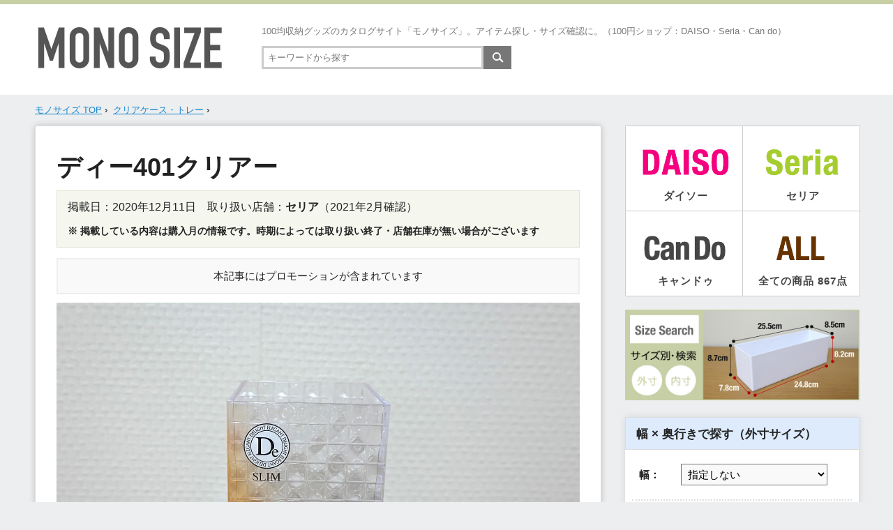

--- FILE ---
content_type: text/html; charset=UTF-8
request_url: https://monosizecatalog.com/item-4905596540182/
body_size: 12085
content:
<!doctype html>
<html lang="ja">
<head>
<meta charset="UTF-8" />

<title>100均「ディー401クリアー」の商品情報とサイズ・収納例。セリアで販売（4905596540182）</title>

<meta name="description" content="100円ショップ・100均のセリアで購入した収納グッズ「ディー401クリアー」の商品情報やアイテム写真、収納例をご紹介。内寸サイズや外寸サイズ、JANコード、重さやカラーバリエーションをわかりやすく掲載しています。">
<link rel="canonical" href="https://monosizecatalog.com/item-4905596540182/">

<meta property="og:locale" content="ja_JP">

<meta property="og:title" content="ディー401クリアー&nbsp;|&nbsp;モノサイズ">
<meta property="og:description" content="100円ショップ・100均のセリアで購入した収納グッズ「ディー401クリアー」の商品情報やアイテム写真、収納例をご紹介。内寸サイズや外寸サイズ、JANコード、重さやカラーバリエーションをわかりやすく掲載しています。">
<meta property="og:url" content="https://monosizecatalog.com/item-4905596540182/">
<meta property="og:site_name" content="モノサイズ">
<meta property="og:type" content="article">
<meta property="og:image" content="https://monosizecatalog.com/wp-content/uploads/2020/12/item4905596540182-main.jpg">

<meta name="twitter:card" content="summary_large_image">
<meta name="twitter:domain" content="https://monosizecatalog.com/">
<meta name="twitter:site" content="＠clipnotebook">
<meta name="twitter:description" content="100円ショップ・100均のセリアで購入した収納グッズ「ディー401クリアー」の商品情報やアイテム写真、収納例をご紹介。内寸サイズや外寸サイズ、JANコード、重さやカラーバリエーションをわかりやすく掲載しています。">
<meta name="twitter:image:src" content="https://monosizecatalog.com/wp-content/uploads/2020/12/item4905596540182-main.jpg">
<meta name="twitter:title" content="ディー401クリアー&nbsp;|&nbsp;モノサイズ">
<meta name="twitter:url" content="https://monosizecatalog.com/item-4905596540182/">


<link rel="icon" href="https://monosizecatalog.com/monodata/image/cropped-icon512-32x32.jpg" sizes="32x32" />
<link rel="icon" href="https://monosizecatalog.com/monodata/image/cropped-icon512-192x192.jpg" sizes="192x192" />
<link rel="apple-touch-icon-precomposed" href="https://monosizecatalog.com/monodata/image/cropped-icon512-180x180.jpg" />
<meta name="msapplication-TileImage" content="https://monosizecatalog.com/monodata/image/cropped-icon512-270x270.jpg" />

<link href="/wp-content/themes/pc-monosize/style.css?20230913cd" rel="stylesheet" media="all">
	
<link rel="alternate" type="application/rss+xml" title="モノサイズ &raquo; フィード" href="https://monosizecatalog.com/feed/" />
	
<script data-ad-client="ca-pub-8929318341877380" async src="https://pagead2.googlesyndication.com/pagead/js/adsbygoogle.js"></script>	

<meta name='robots' content='max-image-preview:large' />
<link rel='dns-prefetch' href='//s.w.org' />
<link rel='stylesheet' id='wp-block-library-css'  href='https://monosizecatalog.com/wp-includes/css/dist/block-library/style.min.css?ver=5.8.12' type='text/css' media='all' />
<style id='wp-block-library-inline-css' type='text/css'>
.has-text-align-justify{text-align:justify;}
</style>
<link rel='stylesheet' id='mediaelement-css'  href='https://monosizecatalog.com/wp-includes/js/mediaelement/mediaelementplayer-legacy.min.css?ver=4.2.16' type='text/css' media='all' />
<link rel='stylesheet' id='wp-mediaelement-css'  href='https://monosizecatalog.com/wp-includes/js/mediaelement/wp-mediaelement.min.css?ver=5.8.12' type='text/css' media='all' />
<link rel='stylesheet' id='yyi_rinker_stylesheet-css'  href='https://monosizecatalog.com/wp-content/plugins/yyi-rinker/css/style.css?v=1.1.2&#038;ver=5.8.12' type='text/css' media='all' />
<link rel='stylesheet' id='jetpack_css-css'  href='https://monosizecatalog.com/wp-content/plugins/jetpack/css/jetpack.css?ver=10.0.2' type='text/css' media='all' />
<link rel="https://api.w.org/" href="https://monosizecatalog.com/wp-json/" /><link rel="alternate" type="application/json" href="https://monosizecatalog.com/wp-json/wp/v2/posts/13273" /><link rel="canonical" href="https://monosizecatalog.com/item-4905596540182/" />
<link rel='shortlink' href='https://monosizecatalog.com/?p=13273' />
<link rel="alternate" type="application/json+oembed" href="https://monosizecatalog.com/wp-json/oembed/1.0/embed?url=https%3A%2F%2Fmonosizecatalog.com%2Fitem-4905596540182%2F" />
<link rel="alternate" type="text/xml+oembed" href="https://monosizecatalog.com/wp-json/oembed/1.0/embed?url=https%3A%2F%2Fmonosizecatalog.com%2Fitem-4905596540182%2F&#038;format=xml" />
<style>
.yyi-rinker-images {
    display: flex;
    justify-content: center;
    align-items: center;
    position: relative;

}
div.yyi-rinker-image img.yyi-rinker-main-img.hidden {
    display: none;
}

.yyi-rinker-images-arrow {
    cursor: pointer;
    position: absolute;
    top: 50%;
    display: block;
    margin-top: -11px;
    opacity: 0.6;
    width: 22px;
}

.yyi-rinker-images-arrow-left{
    left: -10px;
}
.yyi-rinker-images-arrow-right{
    right: -10px;
}

.yyi-rinker-images-arrow-left.hidden {
    display: none;
}

.yyi-rinker-images-arrow-right.hidden {
    display: none;
}
div.yyi-rinker-contents.yyi-rinker-design-tate  div.yyi-rinker-box{
    flex-direction: column;
}

div.yyi-rinker-contents.yyi-rinker-design-slim div.yyi-rinker-box .yyi-rinker-links {
    flex-direction: column;
}

div.yyi-rinker-contents.yyi-rinker-design-slim div.yyi-rinker-info {
    width: 100%;
}

div.yyi-rinker-contents.yyi-rinker-design-slim .yyi-rinker-title {
    text-align: center;
}

div.yyi-rinker-contents.yyi-rinker-design-slim .yyi-rinker-links {
    text-align: center;
}
div.yyi-rinker-contents.yyi-rinker-design-slim .yyi-rinker-image {
    margin: auto;
}

div.yyi-rinker-contents.yyi-rinker-design-slim div.yyi-rinker-info ul.yyi-rinker-links li {
	align-self: stretch;
}
div.yyi-rinker-contents.yyi-rinker-design-slim div.yyi-rinker-box div.yyi-rinker-info {
	padding: 0;
}
div.yyi-rinker-contents.yyi-rinker-design-slim div.yyi-rinker-box {
	flex-direction: column;
	padding: 14px 5px 0;
}

.yyi-rinker-design-slim div.yyi-rinker-box div.yyi-rinker-info {
	text-align: center;
}

.yyi-rinker-design-slim div.price-box span.price {
	display: block;
}

div.yyi-rinker-contents.yyi-rinker-design-slim div.yyi-rinker-info div.yyi-rinker-title a{
	font-size:16px;
}

div.yyi-rinker-contents.yyi-rinker-design-slim ul.yyi-rinker-links li.amazonkindlelink:before,  div.yyi-rinker-contents.yyi-rinker-design-slim ul.yyi-rinker-links li.amazonlink:before,  div.yyi-rinker-contents.yyi-rinker-design-slim ul.yyi-rinker-links li.rakutenlink:before,  div.yyi-rinker-contents.yyi-rinker-design-slim ul.yyi-rinker-links li.yahoolink:before {
	font-size:12px;
}

div.yyi-rinker-contents.yyi-rinker-design-slim ul.yyi-rinker-links li a {
	font-size: 13px;
}
.entry-content ul.yyi-rinker-links li {
	padding: 0;
}

				</style><style type='text/css'>img#wpstats{display:none}</style>
		
<!-- Global site tag (gtag.js) - Google Analytics -->
<script async src="https://www.googletagmanager.com/gtag/js?id=UA-82780972-5"></script>
<script>
  window.dataLayer = window.dataLayer || [];
  function gtag(){dataLayer.push(arguments);}
  gtag('js', new Date());

  gtag('config', 'UA-82780972-5');
</script>

<script data-ad-client="ca-pub-8929318341877380" async src="https://pagead2.googlesyndication.com/pagead/js/adsbygoogle.js"></script>
	
<meta name="google-site-verification" content="GCQZ7KhcA26NK5wX4r7ha0w0l7FhpFYAjBWsPYwEtP8" />	
</head>
<body>

<div id="fb-root"></div>
<script>(function(d, s, id) {
  var js, fjs = d.getElementsByTagName(s)[0];
  if (d.getElementById(id)) return;
  js = d.createElement(s); js.id = id;
  js.src = "//connect.facebook.net/ja_JP/sdk.js#xfbml=1&version=v2.7";
  fjs.parentNode.insertBefore(js, fjs);
}(document, 'script', 'facebook-jssdk'));</script>


<header>
<div id="headerbox">
<div id="logo"><a href="https://monosizecatalog.com/"><img src="/monodata/image/logo.jpg?202014" width="330" alt="モノサイズのロゴ"></a>
</div><!-- /logo -->
<div id="headerinfo">
<div id="blogintro">
<h1>100均収納グッズのカタログサイト「モノサイズ」。アイテム探し・サイズ確認に。（100円ショップ：DAISO・Seria・Can do）</h1>
</div><!-- /blogintro -->
<div id="searchbox">
<form method="get" action="https://monosizecatalog.com/">
<input type="text" name="s" class="free_word_w" placeholder="キーワードから探す"><input type="image" src="/monodata/image/go.gif" align="absmiddle">
</form>
</div><!-- /searchbox-->
</div><!-- /headerinfo -->
</div><!-- /headerbox -->
</header>


<div class="isbbox">
<div class="breadinfo">
<ul>
<li><a href="https://monosizecatalog.com/">モノサイズ TOP</a> &rsaquo;</li>
<li><a href="/clear-case-tray-stand/">クリアケース・トレー</a> &rsaquo;</li></ul>
<div class="clear"></div>

</div>



</div><!-- //istopbox -->	
<div class="clear"></div>


<div id="container">
<div id="contents">




<div id="contents_inbox">
<div class="context">
	
<h1 class="entry-title">ディー401クリアー</h1>
<div class="entry_data">掲載日：2020年12月11日　取り扱い店舗：<span class="bold">セリア</span>（2021年2月確認）<br><span class="bold size14">※ 掲載している内容は購入月の情報です。時期によっては取り扱い終了・店舗在庫が無い場合がございます</span></div>
	

<div class="clear"></div>
	
<div class="asengen">本記事にはプロモーションが含まれています</div>	
	
<div><picture>
  <source srcset="/wp-content/uploads/2020/12/item4905596540182-main.jpg.webp" type="image/webp">
  <img loading="lazy" src="/wp-content/uploads/2020/12/item4905596540182-main.jpg" alt="100均セリアで売られていたディー401クリアーの収納グッズ商品画像" width="750" height="550"/>
</picture></div>


<div class="iteminfobox">
<div class="tablebox">
<table>
<tr>
<th>商品名</th>
<td>ディー401クリアー</td>
</tr>

<tr>
<th>JANコード</th>
<td>4905596540182</td>
</tr>

<tr>
<th>品番</th>
<td>5401</td>
</tr>

</table>
</div><!-- /tablebox --> 

<div class="adtext">スポンサード リンク</div>
<div class="bottom30">
<div class="adbox">

<!-- monomiddle03 -->
<ins class="adsbygoogle"
     style="display:block"
     data-ad-client="ca-pub-8929318341877380"
     data-ad-slot="3115026343"
     data-ad-format="auto"
     data-full-width-responsive="true"></ins>
<script>
     (adsbygoogle = window.adsbygoogle || []).push({});
</script>

</div></div>

<div class="rchopeclist bottom30">
<div class="shopmidashifuki">＼楽天市場の人気インテリアショップ／</div>
<ul>
<li class="lmuji"><a href="https://hb.afl.rakuten.co.jp/hgc/1c3abd37.9cd0c6b8.1c3abd38.bf2f8f87/_RTLink31935?pc=https%3A%2F%2Fitem.rakuten.co.jp%2Fmujirushi-ryohin%2Fc%2F0000000156%2F" target="_blank" rel="nofollow">無印良品</a></li>
<li class="lnitori"><a href="https://hb.afl.rakuten.co.jp/hgc/19b52d60.cf8c1b15.19b52d61.32cdb23e/_RTLink31935?pc=https%3A%2F%2Fitem.rakuten.co.jp%2Fnitori%2Fc%2F0000000116%2F" target="_blank" rel="nofollow">ニトリ</a></li>
<li class="lkeyuca"><a href="https://hb.afl.rakuten.co.jp/hgc/0c8cfaa2.12297e92.0c8cfaa3.7707fa5a/_RTLink31935?pc=https%3A%2F%2Fsearch.rakuten.co.jp%2Fsearch%2Fmall%2F%25E5%258F%258E%25E7%25B4%258D%2F%3Fsid%3D279101" target="_blank" rel="nofollow">KEYUCA</a></li>
<li class="liris"><a href="https://hb.afl.rakuten.co.jp/hgc/0c8cfaa2.12297e92.0c8cfaa3.7707fa5a/_RTLink31935?pc=https%3A%2F%2Fsearch.rakuten.co.jp%2Fsearch%2Fmall%2F%25E5%258F%258E%25E7%25B4%258D%2F%3Fsid%3D358201" target="_blank" rel="nofollow">アイリスオーヤマ</a></li>
</ul>
</div>



<div class="tablebox">
<table>

<tr>
<th>100円ショップ</th>
<td><a href="/seria-storage-itemlist/">セリア</a>（Seria）</td>
</tr>

<tr>
<th>購入時期</th>
<td>2020年12月に購入</td>
</tr>

<tr>
<th>外寸サイズ</th>
<td>幅6cm<br>奥行6.7cm<br>高さ10cm</td>
</tr>


<tr>
<th>内寸サイズ</th>
<td>幅5.5cm<br>奥行6cm<br>高さ9.5cm</td>
</tr>

<tr>
<th>価格</th>
<td>110円（税込）</td>
</tr>

<tr>
<th>カラー</th>
<td>クリア</td>
</tr>

<tr>
<th>素材</th>
<td>スチロール樹脂</td>
</tr>

<tr>
<th>生産国</th>
<td>日本製</td>
</tr>

<tr>
<th>発売元</th>
<td><a href="/inomatakagaku/">イノマタ化学株式会社</a></td>
</tr>
</tr>

</table>

</div><!-- /tablebox -->  <div class="clear"></div><div class="adtext">スポンサード リンク</div>
<div class="bottom30">
<div class="adbox">

<script async src="https://pagead2.googlesyndication.com/pagead/js/adsbygoogle.js"></script>
<!-- monotablebottom -->
<ins class="adsbygoogle"
     style="display:block"
     data-ad-client="ca-pub-8929318341877380"
     data-ad-slot="2509393828"
     data-ad-format="rectangle"
     data-full-width-responsive="true"></ins>
<script>
     (adsbygoogle = window.adsbygoogle || []).push({});
</script>

</div></div>

<div class="hosokulist">
<ul>
<li class="bold">【サイズ感の参考に】<a href="#exstorage">こちらの収納グッズの使用例</a> をすぐに見る（ページ内を移動します）</li> <li>※ 商品情報は購入時の情報です</li>
<li>※ 内寸サイズは自宅で計測しました。定規・メジャーでの採寸のため、多少の誤差がある場合がございます</li>
</ul>


</div><!-- /checklist -->

<div><picture>
  <source srcset="/wp-content/uploads/2020/12/item4905596540182-01.jpg.webp" type="image/webp">
  <img loading="lazy" src="/wp-content/uploads/2020/12/item4905596540182-01.jpg" alt="100均セリアで売られていたディー401クリアーの収納グッズ商品画像" width="750" height="550"/>
</picture></div>

<p>発売元がイノマタ化学株式会社のクリアケース。JANコード近くのアイテム名は「ディー401クリアー」でしたが、手前部分のアイテム名は「ディー401 スリム」でした。</p>

<p>ペン類やメイクブラシなど、細長いアイテムの収納に向いているクリアケースです。</p>

<div><picture>
  <source srcset="/wp-content/uploads/2020/12/item4905596540182-02.jpg.webp" type="image/webp">
  <img loading="lazy" src="/wp-content/uploads/2020/12/item4905596540182-02.jpg" alt="100均セリアで売られていたディー401クリアーの収納グッズ商品画像" width="750" height="550"/>
</picture></div>

<p>別サイズのDeシリーズ・Deトレーと書かれていましたが、セリアでは「ディー403クリアー」のみを見つけることができました。</p>


<div><picture>
  <source srcset="/wp-content/uploads/2020/12/item4905596540182-03.jpg.webp" type="image/webp">
  <img loading="lazy" src="/wp-content/uploads/2020/12/item4905596540182-03.jpg" alt="100均セリアで売られていたディー401クリアーの収納グッズ商品画像" width="750" height="550"/>
</picture></div>

<p>500mlペットボトルと並べています。</p>


<div><picture>
  <source srcset="/wp-content/uploads/2020/12/item4905596540182-04.jpg.webp" type="image/webp">
  <img loading="lazy" src="/wp-content/uploads/2020/12/item4905596540182-04.jpg" alt="100均セリアで売られていたディー401クリアーの収納グッズ商品画像" width="750" height="550"/>
</picture></div>

<p>「ディー401クリアー」の重さは約69gでした。素材はスチロール樹脂を使用しており、軽量なクリアケースです。</p>


<div><picture>
  <source srcset="/wp-content/uploads/2020/12/item4905596540182-05.jpg.webp" type="image/webp">
  <img loading="lazy" src="/wp-content/uploads/2020/12/item4905596540182-05.jpg" alt="100均セリアで売られていたディー401クリアーの収納グッズ商品画像" width="750" height="550"/>
</picture></div>

<p>セリアで購入したディー403クリアー（右）と並べています。デザインは統一されており、サイズが異なります。</p>

<div class="pickuplist">
<ul>
<li>【左】ディー401クリアー：幅6cm × 奥行6.7cm × 高さ10cm</li>
<li>【右】<a href="/item-4905596540380/">ディー403クリアー</a>：幅9cm × 奥行6.7cm × 高さ4.7cm</li>
</ul>
</div><!-- /checklist -->




<div class="adtext">スポンサード リンク</div>
<div class="bottom30">
<div class="adbox">

<script async src="https://pagead2.googlesyndication.com/pagead/js/adsbygoogle.js"></script>
<!-- monomiddle -->
<ins class="adsbygoogle"
     style="display:block"
     data-ad-client="ca-pub-8929318341877380"
     data-ad-slot="8030785026"
     data-ad-format="auto"
     data-full-width-responsive="rectangle"></ins>
<script>
     (adsbygoogle = window.adsbygoogle || []).push({});
</script>

</div></div>	<h3 class="posth3">100均収納グッズの通販サイトをご紹介（一部商品）</h3>

<div class="shopeclist">
<ul>
<li><span class="redbold">ひゃくえもんプラス</span><br><a href="https://hb.afl.rakuten.co.jp/hgc/1647fba8.7febc284.1647fba9.eb26d239/?pc=https%3A%2F%2Fitem.rakuten.co.jp%2Fhyakuemon%2Fc%2F0000000390%2F%3Fs%3D4%23risFil" target="_blank" rel="nofollow">楽天市場店</a>・<a href="//ck.jp.ap.valuecommerce.com/servlet/referral?sid=3586022&pid=887065237&vc_url=https%3A%2F%2Fstore.shopping.yahoo.co.jp%2Fhyakuemonplus%2Fc0b0cdfdcd.html" rel="nofollow"><img src="//ad.jp.ap.valuecommerce.com/servlet/gifbanner?sid=3586022&pid=887065237" height="1" width="0" border="0">Yahoo!ショッピング店</a></li>
<li>DAISO公式オンラインショップ<br><a href="https://www.daisonet.com/category/1116" target="_blank">ケース・小物入れ</a>の商品一覧</li>
<li>ワッツ公式オンラインショップ<br><a href="https://watts-online.jp/category/living/" target="_blank">リビング・収納</a>の商品一覧</li>
</ul>
</div><!-- /checklist -->

<div class="clear"></div>  <h3 class="posth3" id="exstorage">ディー401クリアーの使用例・サイズ感を写真でご紹介</h3>

<div><picture>
  <source srcset="/wp-content/uploads/2020/12/item4905596540182-06.jpg.webp" type="image/webp">
  <img loading="lazy" src="/wp-content/uploads/2020/12/item4905596540182-06.jpg" alt="100均セリアで売られていたディー401クリアーの収納グッズ商品画像" width="750" height="550"/>
</picture></div>

<p>カラーペンと色鉛筆入れとして使用しました。中に仕切りが付いていないので、種類別に分けて収納するとより使いやすいです。</p>


<div><picture>
  <source srcset="/wp-content/uploads/2020/12/item4905596540182-07.jpg.webp" type="image/webp">
  <img loading="lazy" src="/wp-content/uploads/2020/12/item4905596540182-07.jpg" alt="100均セリアで売られていたディー401クリアーの収納グッズ商品画像" width="750" height="550"/>
</picture></div>

<p>15cm定規やハサミ、カッター、シャーペン置き場として使用しました。コンパクトサイズなクリアケースなのでデスク上に置きやすいです。</p>


<div><picture>
  <source srcset="/wp-content/uploads/2020/12/item4905596540182-08.jpg.webp" type="image/webp">
  <img loading="lazy" src="/wp-content/uploads/2020/12/item4905596540182-08.jpg" alt="100均セリアで売られていたディー401クリアーの収納グッズ商品画像" width="750" height="550"/>
</picture></div>

<p>メイクブラシやヘアクリップ、コンシーラー、マスカラを収納しました。コンパクトサイズなのでメイクブラシが倒れず、出し入れがしやすいです。</p>


<div><picture>
  <source srcset="/wp-content/uploads/2020/12/item4905596540182-09.jpg.webp" type="image/webp">
  <img loading="lazy" src="/wp-content/uploads/2020/12/item4905596540182-09.jpg" alt="100均セリアで売られていたディー401クリアーの収納グッズ商品画像" width="750" height="550"/>
</picture></div>

<p>ディー401は持ち運びがしやすい重さ・大きさでした。</p>


<div><picture>
  <source srcset="/wp-content/uploads/2020/12/item4905596540182-10.jpg.webp" type="image/webp">
  <img loading="lazy" src="/wp-content/uploads/2020/12/item4905596540182-10.jpg" alt="100均セリアで売られていたディー401クリアーの収納グッズ商品画像" width="750" height="550"/>
</picture></div>

<p>割り箸やストローの収納スタンドとして使いやすいアイテムです。</p>


<div><picture>
  <source srcset="/wp-content/uploads/2020/12/item4905596540182-11.jpg.webp" type="image/webp">
  <img loading="lazy" src="/wp-content/uploads/2020/12/item4905596540182-11.jpg" alt="100均セリアで売られていたディー401クリアーの収納グッズ商品画像" width="750" height="550"/>
</picture></div>

<p>スティックシュガーと木製マドラーの収納ケースとして使用しました。</p>


<div><picture>
  <source srcset="/wp-content/uploads/2020/12/item4905596540182-12.jpg.webp" type="image/webp">
  <img loading="lazy" src="/wp-content/uploads/2020/12/item4905596540182-12.jpg" alt="100均セリアで売られていたディー401クリアーの収納グッズ商品画像" width="750" height="550"/>
</picture></div>

<p>チューブタイプのハンドクリームの置き場所に。自立しないアイテムの収納に向いています。</p>



</div><!-- iteminfobox  -->	
	



<div class="clear"></div>
</div><!-- /context -->
	
	
	
<div class="bottom30">
<div class="adbox">

<script type="text/javascript">rakuten_design="slide";rakuten_affiliateId="0c8cfaa2.12297e92.0c8cfaa3.7707fa5a";rakuten_items="ctsmatch";rakuten_genreId="0";rakuten_size="728x200";rakuten_target="_blank";rakuten_theme="gray";rakuten_border="on";rakuten_auto_mode="on";rakuten_genre_title="off";rakuten_recommend="on";rakuten_ts="1620729744914";</script><script type="text/javascript" src="https://xml.affiliate.rakuten.co.jp/widget/js/rakuten_widget.js"></script>

</div></div>
	

	

<div class="pcsnsbbtn">
<div class="ninja_onebutton">
<script type="text/javascript">
//<![CDATA[
(function(d){
if(typeof(window.NINJA_CO_JP_ONETAG_BUTTON_5e571fc61fefdc997060da8ca84c904c)=='undefined'){
    document.write("<sc"+"ript type='text\/javascript' src='\/\/omt.shinobi.jp\/b\/5e571fc61fefdc997060da8ca84c904c'><\/sc"+"ript>");
}else{
    window.NINJA_CO_JP_ONETAG_BUTTON_5e571fc61fefdc997060da8ca84c904c.ONETAGButton_Load();}
})(document);
//]]>
</script><span class="ninja_onebutton_hidden" style="display:none;">https://monosizecatalog.com/item-4905596540182/</span><span style="display:none;" class="ninja_onebutton_hidden">ディー401クリアー【MONO SIZE】</span>
</div>

</div><!-- //pcsnsbbtn -->


<div class="clear"></div>
	
<div class="recommend">
<h3 class="posth3">PICK UP記事と広告</h3>
	
<script async src="https://pagead2.googlesyndication.com/pagead/js/adsbygoogle.js"></script>
<ins class="adsbygoogle"
     style="display:block"
     data-ad-format="autorelaxed"
     data-ad-client="ca-pub-8929318341877380"
     data-ad-slot="3820823101"></ins>
<script>
     (adsbygoogle = window.adsbygoogle || []).push({});
</script>
	
</div><!-- /recommend -->

<div class="clear"></div>
	
	

<div class="recommend">
<h3 class="posth3">こちらの収納グッズもおすすめ</h3>
<ul>
<li><div class="photo"><a href="https://monosizecatalog.com/item-4905596296188/"><img src="/wp-content/uploads/2021/12/item4905596296188-list.jpg" ></a></div>
<div class="title"><a href="https://monosizecatalog.com/item-4905596296188/">くつした整理カップM 3個セット</a></div>
<div class="size">幅7.1cm・奥行7.1cm・高さ8cm</div>
<div class="shop01"><div class="shopdaiso">DAISO</div><div class="shopseria">Seria</div><div class="shopcando">Cando</div></div></li>

<li><div class="photo"><a href="https://monosizecatalog.com/item-4905687335925/"><img src="/wp-content/uploads/2021/12/item4905687335925-list.jpg" ></a></div>
<div class="title"><a href="https://monosizecatalog.com/item-4905687335925/">ボックス内をすっきり整理 仕切りケース</a></div>
<div class="size">幅9.5cm・奥行10.5cm・高さ9.9cm</div>
<div class="shop01"><div class="shopseria">Seria</div></div></li>

<li><div class="photo"><a href="https://monosizecatalog.com/item-4905596296089/"><img src="/wp-content/uploads/2021/12/item4905596296089-list.jpg" ></a></div>
<div class="title"><a href="https://monosizecatalog.com/item-4905596296089/">くつした整理カップS 4個セット</a></div>
<div class="size">幅5.9cm・奥行5.9cm・高さ8cm</div>
<div class="shop01"><div class="shopdaiso">DAISO</div><div class="shopseria">Seria</div><div class="shopcando">Cando</div></div></li>

<li><div class="photo"><a href="https://monosizecatalog.com/item-4947879001270/"><img src="/wp-content/uploads/2020/10/item4947879001270-list.jpg" ></a></div>
<div class="title"><a href="https://monosizecatalog.com/item-4947879001270/">フェイクレザースタンド</a></div>
<div class="size">幅6.6cm・奥行き6.6cm・高さ10.3cm</div>
<div class="shop01"><div class="shopseria">Seria</div></div></li>

<li><div class="photo"><a href="https://monosizecatalog.com/item-4905596453987/"><img src="/wp-content/uploads/2020/10/item4905596453987-list.jpg" ></a></div>
<div class="title"><a href="https://monosizecatalog.com/item-4905596453987/">ウィズ539（丸）ナチュラル</a></div>
<div class="size">幅8.4cm・奥行8.4cm・高さ10.4cm</div>
<div class="shop01"><div class="shopseria">Seria</div><div class="shopcando">Cando</div></div></li>

<li><div class="photo"><a href="https://monosizecatalog.com/item-4965534186216/"><img src="/wp-content/uploads/2020/12/item4965534186216-list.jpg" ></a></div>
<div class="title"><a href="https://monosizecatalog.com/item-4965534186216/">アルミキャップ容器Sサイズ プルタブ</a></div>
<div class="size">幅6.8cm・奥行6.8cm・高さ6.8cm</div>
<div class="shop01"><div class="shopseria">Seria</div></div></li>

<li><div class="photo"><a href="https://monosizecatalog.com/item-4966149334221/"><img src="/wp-content/uploads/2020/09/item4966149334221-list.jpg" ></a></div>
<div class="title"><a href="https://monosizecatalog.com/item-4966149334221/">カードゲームボックスL</a></div>
<div class="size">幅8.5cm・奥行6.6cm・高さ10cm</div>
<div class="shop01"><div class="shopseria">Seria</div></div></li>

<li><div class="photo"><a href="https://monosizecatalog.com/item-4947879521648/"><img src="/wp-content/uploads/2020/11/item4947879521648-list.jpg" ></a></div>
<div class="title"><a href="https://monosizecatalog.com/item-4947879521648/">マスカレードバスケット スタンド</a></div>
<div class="size">幅7.8cm・奥行7.8cm・高さ10.3cm</div>
<div class="shop01"><div class="shopseria">Seria</div></div></li>

<li><div class="photo"><a href="https://monosizecatalog.com/item-4955959218012/"><img src="/wp-content/uploads/2020/11/item4955959218012-list.jpg" ></a></div>
<div class="title"><a href="https://monosizecatalog.com/item-4955959218012/">トップコンテナNo.1</a></div>
<div class="size">幅8cm・奥行8cm・高さ10.3cm</div>
<div class="shop01"><div class="shopseria">Seria</div></div></li>

<li><div class="photo"><a href="https://monosizecatalog.com/item-4906137316310/"><img src="/wp-content/uploads/2020/09/item4906137316310-list.jpg" ></a></div>
<div class="title"><a href="https://monosizecatalog.com/item-4906137316310/">キューブボックス（1BOX）</a></div>
<div class="size">幅6.3cm・奥行6.2cm・高さ6cm</div>
<div class="shop01"><div class="shopseria">Seria</div><div class="shopcando">Cando</div></div></li>
<!-- Similar Posts took 29.437 ms --></ul>
</div><!-- /recommend -->

<div class="clear"></div>
	


<h3 class="posth3">幅の外寸サイズから探す（1cm単位）</h3>	
<div class="widthcmlist">

<ul>
<li><a href="/width-3cm-100yen-storage-goods/">幅3cm台</a>（2点）</li>
<li><a href="/width-4cm-100yen-storage-goods/">幅4cm台</a>（3点）</li>

<li><a href="/width-5cm-100yen-storage-goods/">幅5cm台</a>（11点）</li>
<li><a href="/width-6cm-100yen-storage-goods/">幅6cm台</a>（30点）</li>
<li><a href="/width-7cm-100yen-storage-goods/">幅7cm台</a>（43点）</li>
<li><a href="/width-8cm-100yen-storage-goods/">幅8cm台</a>（57点）</li>
<li><a href="/width-9cm-100yen-storage-goods/">幅9cm台</a>（41点）</li>

<li><a href="/width-10cm-100yen-storage-goods/">幅10cm台</a>（50点）</li>
<li><a href="/width-11cm-100yen-storage-goods/">幅11cm台</a>（34点）</li>
<li><a href="/width-12cm-100yen-storage-goods/">幅12cm台</a>（33点）</li>
<li><a href="/width-13cm-100yen-storage-goods/">幅13cm台</a>（42点）</li>
<li><a href="/width-14cm-100yen-storage-goods/">幅14cm台</a>（30点）</li>

<li><a href="/width-15cm-100yen-storage-goods/">幅15cm台</a>（52点）</li>
<li><a href="/width-16cm-100yen-storage-goods/">幅16cm台</a>（60点）</li>
<li><a href="/width-17cm-100yen-storage-goods/">幅17cm台</a>（50点）</li>
<li><a href="/width-18cm-100yen-storage-goods/">幅18cm台</a>（27点）</li>
<li><a href="/width-19cm-100yen-storage-goods/">幅19cm台</a>（41点）</li>

<li><a href="/width-20cm-100yen-storage-goods/">幅20cm台</a>（21点）</li>
<li><a href="/width-21cm-100yen-storage-goods/">幅21cm台</a>（18点）</li>
<li><a href="/width-22cm-100yen-storage-goods/">幅22cm台</a>（17点）</li>
<li><a href="/width-23cm-100yen-storage-goods/">幅23cm台</a>（45点）</li>
<li><a href="/width-24cm-100yen-storage-goods/">幅24cm台</a>（24点）</li>

<li><a href="/width-25cm-100yen-storage-goods/">幅25cm台</a>（22点）</li>
<li><a href="/width-26cm-100yen-storage-goods/">幅26cm台</a>（31点）</li>
<li><a href="/width-27cm-100yen-storage-goods/">幅27cm台</a>（13点）</li>
<li><a href="/width-28cm-100yen-storage-goods/">幅28cm台</a>（11点）</li>
<li><a href="/width-29cm-100yen-storage-goods/">幅29cm台</a>（5点）</li>

<li><a href="/width-30cm-100yen-storage-goods/">幅30cm台</a>（3点）</li>
<li><a href="/width-31cm-100yen-storage-goods/">幅31cm台</a>（2点）</li>
<li><a href="/width-32cm-100yen-storage-goods/">幅32cm台</a>（4点）</li>
<li><a href="/width-33cm-100yen-storage-goods/">幅33cm台</a>（6点）</li>
<li><a href="/width-34cm-100yen-storage-goods/">幅34cm台</a>（3点）</li>
<li><a href="/width-35cm-100yen-storage-goods/">幅35cm台</a>（4点）</li>
<li><a href="/width-38cm-100yen-storage-goods/">幅38cm台</a>（2点）</li>
</ul>
</div>
		
<div class="clear"></div>

<h3 class="posth3">奥行きの外寸サイズから探す（1cm単位）</h3>	
<div class="widthcmlist">

<ul>
<li><a href="/oku-4cm-100yen-storage-goods/">4cm台</a>（3点）</li>

<li><a href="/oku-5cm-100yen-storage-goods/">5cm台</a>（14点）</li>
<li><a href="/oku-6cm-100yen-storage-goods/">6cm台</a>（42点）</li>
<li><a href="/oku-7cm-100yen-storage-goods/">7cm台</a>（49点）</li>
<li><a href="/oku-8cm-100yen-storage-goods/">8cm台</a>（51点）</li>
<li><a href="/oku-9cm-100yen-storage-goods/">9cm台</a>（37点）</li>

<li><a href="/oku-10cm-100yen-storage-goods/">10cm台</a>（36点）</li>
<li><a href="/oku-11cm-100yen-storage-goods/">11cm台</a>（30点）</li>
<li><a href="/oku-12cm-100yen-storage-goods/">12cm台</a>（30点）</li>
<li><a href="/oku-13cm-100yen-storage-goods/">13cm台</a>（39点）</li>
<li><a href="/oku-14cm-100yen-storage-goods/">14cm台</a>（21点）</li>

<li><a href="/oku-15cm-100yen-storage-goods/">15cm台</a>（35点）</li>
<li><a href="/oku-16cm-100yen-storage-goods/">16cm台</a>（19点）</li>
<li><a href="/oku-17cm-100yen-storage-goods/">17cm台</a>（47点）</li>
<li><a href="/oku-18cm-100yen-storage-goods/">18cm台</a>（17点）</li>
<li><a href="/oku-19cm-100yen-storage-goods/">19cm台</a>（11点）</li>

<li><a href="/oku-20cm-100yen-storage-goods/">20cm台</a>（23点）</li>
<li><a href="/oku-21cm-100yen-storage-goods/">21cm台</a>（26点）</li>
<li><a href="/oku-22cm-100yen-storage-goods/">22cm台</a>（25点）</li>
<li><a href="/oku-23cm-100yen-storage-goods/">23cm台</a>（15点）</li>
<li><a href="/oku-24cm-100yen-storage-goods/">24cm台</a>（22点）</li>

<li><a href="/oku-25cm-100yen-storage-goods/">25cm台</a>（38点）</li>
<li><a href="/oku-26cm-100yen-storage-goods/">26cm台</a>（38点）</li>
<li><a href="/oku-27cm-100yen-storage-goods/">27cm台</a>（21点）</li>
<li><a href="/oku-28cm-100yen-storage-goods/">28cm台</a>（21点）</li>
<li><a href="/oku-29cm-100yen-storage-goods/">29cm台</a>（12点）</li>

<li><a href="/oku-30cm-100yen-storage-goods/">30cm台</a>（19点）</li>
<li><a href="/oku-31cm-100yen-storage-goods/">31cm台</a>（12点）</li>
<li><a href="/oku-32cm-100yen-storage-goods/">32cm台</a>（13点）</li>
<li><a href="/oku-33cm-100yen-storage-goods/">33cm台</a>（15点）</li>
<li><a href="/oku-34cm-100yen-storage-goods/">34cm台</a>（12点）</li>
<li><a href="/oku-35cm-100yen-storage-goods/">35cm台</a>（14点）</li>
<li><a href="/oku-36cm-100yen-storage-goods/">36cm台</a>（6点）</li>
<li><a href="/oku-37cm-100yen-storage-goods/">37cm台</a>（19点）</li>
<li><a href="/oku-38cm-100yen-storage-goods/">38cm台</a>（6点）</li>
<li><a href="/oku-39cm-100yen-storage-goods/">39cm台</a>（1点）</li>
<li><a href="/oku-40cm-100yen-storage-goods/">40cm台</a>（1点）</li>
<li><a href="/oku-42cm-100yen-storage-goods/">42cm台</a>（4点）</li>
</ul>
</div>

<div class="clear"></div>

</div><!-- #contents_inbox -->
</div><!-- #contents -->


<div id="menu">
	
<div class="p-nav">
<ul>
<li><a href="/daiso-storage-itemlist/"><img src="/monodata/image/box-nav-daiso.png" alt="ダイソー"><span class="p-nav-title">ダイソー</span></a></li>
<li><a href="/seria-storage-itemlist/"><img src="/monodata/image/box-nav-seria.png" alt="セリア"><span class="p-nav-title">セリア</span></a></li>
<li><a href="/cando-storage-itemlist/"><img src="/monodata/image/box-nav-cando.png" alt="キャンドゥ"><span class="p-nav-title">キャンドゥ</span></a></li>
<li><a href="/all-storage-itemlist/"><img src="/monodata/image/box-nav-all.png" alt="全ての商品"><span class="p-nav-title">全ての商品 867点</span></a></li>	
</ul>
</div>
	
<div class="boxnone"><a href="/goods-size-search/"><img src="/wp-content/uploads/2021/06/sizesearchpc.jpg	" width="336" height="130" alt="100均"></a>
</div><!-- /boxnone -->		

<div class="side_menu_kizi"> 
<h3 class="side_title_size_height">幅 × 奥行きで探す（外寸サイズ）</h3>
	
<form method="get" action="https://monosizecatalog.com/">
<div class="side_size_select01">
幅：<select  name='cat' id='cat' class='postform' >
	<option value='0' selected='selected'>指定しない</option>
	<option class="level-0" value="62">幅 9.9cmまで （189点）</option>
	<option class="level-0" value="64">幅 10cm〜14.9cm（190点）</option>
	<option class="level-0" value="67">幅 15cm〜19.9cm（229点）</option>
	<option class="level-0" value="68">幅 20cm〜24.9cm（125点）</option>
	<option class="level-0" value="69">幅 25cm〜29.9cm（82点）</option>
	<option class="level-0" value="70">幅 30cm〜34.9cm（18点）</option>
	<option class="level-0" value="89">幅 35cm〜39.9cm（14点）</option>
</select>
</div>
	
	
<div class="side_size_select02">	
奥行き：<select name="tag">
<option value="" class="selected">指定しない</option>  
<option value="oku99mm-tag">奥行き 9.9cmまで （201点）</option>
<option value="oku10149mm-tag">奥行き 10cm〜14.9cm （157点）</option>
<option value="oku15199mm-tag">奥行き 15cm〜19.9cm （129点）</option>
<option value="oku200249mm-tag">奥行き 20cm〜24.9cm （108点）</option>
<option value="oku25299mm-tag">奥行き 25cm〜29.9cm （131点）</option>
<option value="oku300349mm-tag">奥行き 30cm〜34.9cm （71点）</option>
<option value="oku35399mm-tag">奥行き 35cm〜39.9cm （46点）</option>
<option value="oku400449mm-tag">奥行き 40cm〜44.9cm （5点）</option>
   
  </select>
  </div>
	<div class="side_size_select06">
  <input name="s" id="s" type="text" placeholder="キーワードを入力" class="wordnone">	
  <input id="submit" type="submit" value="アイテムを探す">
</div>	
</form>
	
</div>
	
<div class="side_menu_kizi"> 
<h3 class="side_title_size_height">幅 × 高さで探す（外寸サイズ）</h3>
	
<form method="get" action="https://monosizecatalog.com/">
<div class="side_size_select04">
幅：<select  name='cat' id='cat' class='postform' >
	<option value='0' selected='selected'>指定しない</option>
	<option class="level-0" value="62">幅 9.9cmまで （189点）</option>
	<option class="level-0" value="64">幅 10cm〜14.9cm（190点）</option>
	<option class="level-0" value="67">幅 15cm〜19.9cm（229点）</option>
	<option class="level-0" value="68">幅 20cm〜24.9cm（125点）</option>
	<option class="level-0" value="69">幅 25cm〜29.9cm（82点）</option>
	<option class="level-0" value="70">幅 30cm〜34.9cm（18点）</option>
	<option class="level-0" value="89">幅 35cm〜39.9cm（14点）</option>
</select>
</div>
<div class="side_size_select05">	
高さ：<select name="tag">
<option value="" class="selected">指定しない</option>
<option value="height49mm-tag">高さ 4.9cmまで（231点）</option>
<option value="height599mm-tag">高さ 5cm〜9.9cm（338点）</option>
<option value="height100149mm-tag">高さ 10cm〜14.9cm（184点）</option>
<option value="height15199mm-tag">高さ 15cm〜19.9cm（64点）</option>
<option value="height200249mm-tag">高さ 20cm〜24.9cm（19点）</option>
<option value="height25299mm-tag">高さ 25cm〜29.9cm（10点）</option>
<option value="height300349mm-tag">高さ 30cm〜34.9cm（3点）</option>
   </select>
  </div>
	<div class="side_size_select06">
  <input name="s" id="s" type="text" placeholder="キーワードを入力" class="wordnone">	
  <input id="submit" type="submit" value="アイテムを探す">
</div>	
</form>
	
</div>	
	
<div class="side_menu_kizi"> 
<h3 class="side_title_size">幅 × 奥行きで探す（内寸サイズ）</h3>
	
<form method="get" action="https://monosizecatalog.com/">
<div class="side_size_select01">
幅：<select  name='cat' id='cat' class='postform' >
	<option value='0' selected='selected'>指定しない</option>
	<option class="level-0" value="304">幅 4.9cmまで （48点）</option>
	<option class="level-0" value="171">幅 5cm〜9.9cm（271点）</option>
	<option class="level-0" value="172">幅 10cm〜14.9cm（203点）</option>
	<option class="level-0" value="173">幅 15cm〜19.9cm（160点）</option>
	<option class="level-0" value="174">幅 20cm〜24.9cm（121点）</option>
	<option class="level-0" value="175">幅 25cm〜29.9cm（20点）</option>
	<option class="level-0" value="176">幅 30cm〜34.9cm（20点）</option>
<option class="level-0" value="177">幅 35cm〜39.9cm（2点）</option>
</select>
</div>
	
	
<div class="side_size_select02">	
奥行き：<select name="tag">
<option value="" class="selected">指定しない</option>  
<option value="uchioku49mm-tag">奥行き 4.9cmまで （81点）</option>
<option value="uchioku0599mm-tag">奥行き 5cm〜9.9cm （230点）</option>
<option value="uchioku10149mm-tag">奥行き 10cm〜14.9cm （136点）</option>
<option value="uchioku15199mm-tag">奥行き 15cm〜19.9cm （88点）</option>
<option value="uchioku20249mm-tag">奥行き 20cm〜24.9cm （163点）</option>
<option value="uchioku25299mm-tag">奥行き 25cm〜29.9cm （79点）</option>
<option value="uchioku300349mm-tag">奥行き 30cm〜34.9cm （68点）</option>
<option value="oku400449mm-tag">奥行き 35cm〜39.9cm （3点）</option>
   
  </select>
  </div>
	<div class="side_size_select03">
  <input name="s" id="s" type="text" placeholder="キーワードを入力" class="wordnone">	
  <input id="submit" type="submit" value="アイテムを探す">
</div>	
</form>
	
</div>
	
<div class="side_menu_kizi"> 
<h3 class="side_title_size">幅 × 高さで探す（内寸サイズ）</h3>
	
<form method="get" action="https://monosizecatalog.com/">
<div class="side_size_select01">
幅：<select  name='cat' id='cat' class='postform' >
	<option value='0' selected='selected'>指定しない</option>
	<option class="level-0" value="304">幅 4.9cmまで （48点）</option>
	<option class="level-0" value="171">幅 5cm〜9.9cm（271点）</option>
	<option class="level-0" value="172">幅 10cm〜14.9cm（203点）</option>
	<option class="level-0" value="173">幅 15cm〜19.9cm（160点）</option>
	<option class="level-0" value="174">幅 20cm〜24.9cm（121点）</option>
	<option class="level-0" value="175">幅 25cm〜29.9cm（20点）</option>
	<option class="level-0" value="176">幅 30cm〜34.9cm（20点）</option>
<option class="level-0" value="177">幅 35cm〜39.9cm（2点）</option>
</select>
</div>
	
	
<div class="side_size_select05">	
高さ：<select name="tag">
<option value="" class="selected">指定しない</option>  
<option value="uchiheight49mm-tag">高さ 4.9cmまで （308点）</option>
<option value="uchiheight599mm-tag">高さ 5cm〜9.9cm （321点）</option>
<option value="uchiheight100149mm-tag">高さ 10cm〜14.9cm （156点）</option>
<option value="uchiheight15199mm-tag">高さ 15cm〜19.9cm （28点）</option>
<option value="uchiheight200249mm-tag">高さ 20cm〜24.9cm （16点）</option>   
  </select>
  </div>
	<div class="side_size_select03">
  <input name="s" id="s" type="text" placeholder="キーワードを入力" class="wordnone">	
  <input id="submit" type="submit" value="アイテムを探す">
</div>	
</form>
	
</div>	
	
<div class="side_menu_kizi"> 
<h3 class="side_title">▼ 種類別で探す</h3>
<ul>
<li><a href="/small-storage-case-tray/"><div class="photo"><img src="/wp-content/uploads/2021/02/cmenu-goods-10.jpg" alt="100均の小物収納ケース・トレー" ></div><div class="title">小物収納ケース・トレー<br>（162点）</div></a></li>		
<li><a href="/storage-box-case/"><div class="photo"><img src="/wp-content/uploads/2021/02/cmenu-goods-12.jpg" alt="100均の収納ボックス・ケース" ></div><div class="title">収納ボックス・ケース<br>（111点）</div></a></li>		
<li><a href="/partition-storage-box/"><div class="photo"><img src="/wp-content/uploads/2021/02/cmenu-goods-11.jpg" alt="100均の仕切り付き収納グッズ" ></div><div class="title">仕切り付き収納グッズ<br>（144点）</div></a></li>		
<li><a href="/storage-basket/"><div class="photo"><img src="/wp-content/uploads/2021/02/cmenu-goods-13.jpg" alt="100均の収納バスケット" ></div><div class="title">収納バスケット<br>（98点）</div></a></li>	
<li><a href="/clear-case-tray-stand/"><div class="photo"><img src="/wp-content/uploads/2021/02/cmenu-goods-14.jpg" alt="100均のクリアケース" ></div><div class="title">クリアケース・トレー<br>（94点）</div></a></li>		
<li><a href="/file-stand-box/"><div class="photo"><img src="/wp-content/uploads/2021/02/cmenu-goods-07.jpg" alt="100均のファイルスタンド・ファイルボックス" ></div><div class="title">ファイルスタンド<br>（32点）</div></a></li>		
<li><a href="/stacking-tray-rack/"><div class="photo"><img src="/wp-content/uploads/2021/02/cmenu-goods-01.jpg" alt="100均の積み重ねラックとトレー" ></div><div class="title">積み重ねラック・トレー <br>（38点）</div></a></li>
<li><a href="/filecase/"><div class="photo"><img src="/wp-content/uploads/2021/04/cmenu-goods-21.jpg" alt="100均のファイルケース" ></div><div class="title">ファイルケース<br>（14点）</div></a></li>	
<li><a href="/stocker-with-handle/"><div class="photo"><img src="/wp-content/uploads/2021/02/cmenu-goods-03.jpg" alt="100均のハンドル付きストッカー" ></div><div class="title">ハンドル付きストッカー<br>（9点）</div></a></li>	
<li><a href="/drawer-storage-case/"><div class="photo"><img src="/wp-content/uploads/2021/02/cmenu-goods-02.jpg" alt="100均の引き出し収納グッズ" ></div><div class="title">引き出し収納グッズ<br>（15点）</div></a></li>
<li><a href="/storage-container-with-handle/"><div class="photo"><img src="/wp-content/uploads/2021/02/cmenu-goods-04.jpg" alt="100均の持ち手付きボックス" ></div><div class="title">持ち手付きボックス<br>（30点）</div></a></li>	
<li><a href="/folding-storage-case-box/"><div class="photo"><img src="/wp-content/uploads/2021/02/cmenu-goods-05.jpg" alt="100均の折りたたみ式収納グッズ" ></div><div class="title">折りたたみ式収納グッズ<br>（7点）</div></a></li>	
<li><a href="/basket-with-two-handle/"><div class="photo"><img src="/wp-content/uploads/2021/02/cmenu-goods-06.jpg" alt="100均のハンドル2本付きバスケット" ></div><div class="title">ハンドル付きバスケット<br>（24点）</div></a></li>	
<li><a href="/wooden-storage-goods/"><div class="photo"><img src="/wp-content/uploads/2021/02/cmenu-goods-09.jpg" alt="100均の木製収納グッズ" ></div><div class="title">木製収納グッズ<br>（63点）</div></a></li>			
<li><a href="/cute-storage-box-case/"><div class="photo"><img src="/wp-content/uploads/2021/02/cmenu-goods-08.jpg" alt="100均のかわいい収納ボックス・ケース" ></div><div class="title">かわいい収納シリーズ<br>（34点）</div></a></li>
<li><a href="/display-storage-case/"><div class="photo"><img src="/wp-content/uploads/2021/03/cmenu-goods-21.jpg" alt="100均のディスプレイ収納グッズ" ></div><div class="title">ディスプレイ収納グッズ<br>（49点）</div></a></li>	
<li><a href="/drawer-dividers/"><div class="photo"><img src="/wp-content/uploads/2021/02/cmenu-goods-19.jpg" alt="100均の仕切り板・間仕切りボード" ></div><div class="title">仕切り板・間仕切り<br>（20点）</div></a></li>
<li><a href="/label-sticker/"><div class="photo"><img src="/wp-content/uploads/2021/02/cmenu-goods-20.jpg" alt="100均のラベルシール" ></div><div class="title">ラベルシール<br>（36点）</div></a></li>
<li><a href="/faux-leather-storage-goods/"><div class="photo"><img src="/wp-content/uploads/2021/02/cmenu-goods-15.jpg" alt="100均のフェイクレザー収納グッズ" ></div><div class="title">フェイクレザーグッズ<br>（12点）</div></a></li>	
<li><a href="/postcard-case/"><div class="photo"><img src="/wp-content/uploads/2021/02/cmenu-goods-16.jpg" alt="100均のはがき収納グッズ" ></div><div class="title">はがき収納グッズ<br>（8点）</div></a></li>	
<li><a href="/card-case/"><div class="photo"><img src="/wp-content/uploads/2021/02/cmenu-goods-17.jpg" alt="100均の名刺・カードケース" ></div><div class="title">名刺・カードケース<br>（7点）</div></a></li>		
<li><a href="/trading-card-case/"><div class="photo"><img src="/wp-content/uploads/2021/02/cmenu-goods-18.jpg" alt="100均のトレカ収納ケース" ></div><div class="title">トレカ収納ケース<br>（8点）</div></a></li>			
</ul>
</div><!-- side_menu_kizi -->
	


<div class="side_menu">
<h3 class="side_title">▼ 発売元のメーカーから探す</h3>
<ul>
<li><a href="/yamadakagaku/">山田化学 株式会社</a></li>
<li><a href="/sanadaseiko/">サナダ精工 株式会社</a></li>
<li><a href="/izumikasei/">和泉化成 株式会社</a></li>
<li><a href="/inomatakagaku/">イノマタ化学 株式会社</a></li>
	<li><a href="/himarayakagaku/">ヒマラヤ化学工業所</a></li>
</ul>
</div><!-- /side_menu -->
	
<div class="side_menu_kizi" id="colorselectmenu"> 
<h3 class="side_title">▼ カラー別で探す</h3>
<ul>
<li><a href="/clear-storage-goods/"><div class="photo"><img src="/wp-content/uploads/2021/06/cmenu-color-01.jpg" alt="透明・クリアカラーの100均収納グッズ" ></div><div class="title">透明・クリア<br>（152点）</div></a></li>	
<li><a href="/translucentcolor-storage-goods/"><div class="photo"><img src="/wp-content/uploads/2021/06/cmenu-color-02.jpg" alt="半透明の100均収納グッズ" ></div><div class="title">半透明<br>（265点）</div></a></li>
<li><a href="/white-ivory-storage-goods/"><div class="photo"><img src="/wp-content/uploads/2021/06/cmenu-color-03.jpg" alt="ホワイト・アイボリーカラーの100均収納グッズ" ></div><div class="title">ホワイト・アイボリー<br>（359点）</div></a></li>	
<li><a href="/gray-storage-goods/"><div class="photo"><img src="/wp-content/uploads/2021/06/cmenu-color-05.jpg" alt="ダークグレー・ライトグレーの100均収納グッズ" ></div><div class="title">グレー<br>（83点）</div></a></li>		
<li><a href="/black-storage-goods/"><div class="photo"><img src="/wp-content/uploads/2021/06/cmenu-color-04.jpg" alt="黒・ブラックカラーの100均収納グッズ" ></div><div class="title">ブラック<br>（65点）</div></a></li>	
<li><a href="/brown-beige-storage-goods/"><div class="photo"><img src="/wp-content/uploads/2021/06/cmenu-color-08.jpg" alt="ブラウン・ベージュ色の100均収納グッズ" ></div><div class="title">ブラウン・ベージュ<br>（56点）</div></a></li>	
	
<li><a href="/blue-storage-goods/"><div class="photo"><img src="/wp-content/uploads/2021/06/cmenu-color-06.jpg" alt="ブルー・水色の100均収納グッズ" ></div><div class="title">ブルー・水色<br>（34点）</div></a></li>
<li><a href="/khaki-green-storage-goods/"><div class="photo"><img src="/wp-content/uploads/2021/06/cmenu-color-10.jpg" alt="カーキ・グリーン色の100均収納グッズ" ></div><div class="title">カーキ・グリーン<br>（25点）</div></a></li>	
<li><a href="/red-pink-storage-goods/"><div class="photo"><img src="/wp-content/uploads/2021/06/cmenu-color-07.jpg" alt="赤色・ピンクの100均収納グッズ" ></div><div class="title">赤色・ピンク<br>（38点）</div></a></li>		
<li><a href="/navy-storage-goods/"><div class="photo"><img src="/wp-content/uploads/2021/06/cmenu-color-09.jpg" alt="ネイビーの100均収納グッズ" ></div><div class="title">ネイビー<br>（18点）</div></a></li>	
<li><a href="/mintgreen-storage-goods/"><div class="photo"><img src="/wp-content/uploads/2021/06/cmenu-color-11.jpg" alt="ミントグリーン・アクアブルーの100均収納グッズ" ></div><div class="title">ミントグリーン<br>（14点）</div></a></li>	
<li><a href="/yellow-mustard-storage-goods/"><div class="photo"><img src="/wp-content/uploads/2021/06/cmenu-color-12.jpg" alt="黄色・マスタードカラーの100均収納グッズ" ></div><div class="title">イエロー・マスタード<br>（3点）</div></a></li>		
</ul>
</div><!-- side_menu_kizi -->
	
	
<div class="box">
<h3 class="profile_title">MONO SIZE 運営者</h3>
<div class="profilebox">
<div class="profileimg"><img src="/monodata/image/pankuma-closet.jpg" width="120" height="120" alt="MONO SIZEの運営者・ぱんくまのプロフィール画像"></div>
<div class="profileintro"><p class="name">ぱんくま</p>

<p class="bottom10">1984年生まれ<br />兵庫県在住<br />100均・ミニチュア雑貨好き</p>
<p></p>
</div><!-- /profileintro -->
<div class="clear"></div>
<div class="profiletx">

<p>100円ショップで買い物をすることが多く、特に収納グッズや文房具、ミニチュア雑貨をよくチェックしています。</p>
<p>100均の収納グッズカタログがあれば便利かもと思い、「モノサイズ」を作りました。</p>
<p>姉妹サイトの「<a href="https://www.spoonhome.com/" target="_blank" rel="noopener noreferrer">SPOON HOME</a>」では、おすすめの収納アイデアや100均グッズをレポートしています。</p>
	

<div class="aboutlist bottom20">
<ul>
<li><a href="/about/">運営者とMONO SIZEについて</a></li>
<li><a href="/privacy-policy/">プライバシーポリシー</a></li>
<li><a href="/contact/">お問い合わせ</a></li>
</ul>
</div><!-- /aboutlist -->
	
<div class="aboutlist bottom20">
<ul>
<li><a href="https://twitter.com/clipnotebook" target="_blank">ぱんくまのTwitter</a></li>	
</ul>
</div><!-- /aboutlist -->
	

</div><!-- /profiletx -->
</div><!-- /profilebox -->
</div><!-- /box -->	


<div class="clear"></div>

<div id="sidestop">

<div class="bottom20"><script type="text/javascript">amzn_assoc_ad_type ="responsive_search_widget"; amzn_assoc_tracking_id ="monosize-22"; amzn_assoc_marketplace ="amazon"; amzn_assoc_region ="JP"; amzn_assoc_placement =""; amzn_assoc_search_type = "search_widget";amzn_assoc_width ="336"; amzn_assoc_height ="625"; amzn_assoc_default_search_category =""; amzn_assoc_default_search_key ="tower";amzn_assoc_theme ="light"; amzn_assoc_bg_color ="FFFFFF"; </script><script src="//z-fe.amazon-adsystem.com/widgets/q?ServiceVersion=20070822&Operation=GetScript&ID=OneJS&WS=1&Marketplace=JP"></script></div>


</div><!-- //sidestop -->


</div><!-- #menu -->	
</div><!-- #container -->
<p id="page-top"><a href="#headerbox">PAGE TOP</a></p>

<div class="clear"></div>


<footer>
<div id="fotterbox">
<div id="fotter_inbox">
<div class="copyright"><span>&copy;&nbsp; </span>2021<span>&nbsp;</span><span>MONO SIZE</span><span>.&nbsp; All rights reserved.</span></div>
</div>
</div><!-- #fotterbox -->
</footer>

<link rel="dns-prefetch" href="//ajax.googleapis.com" />
<script type="text/javascript" src="https://ajax.googleapis.com/ajax/libs/jquery/3.1.0/jquery.min.js?ver=5.0.4"></script>


<script type="text/javascript">
$(function() {
	var topBtn = $('#page-top');	
	topBtn.hide();
	$(window).scroll(function () {
		if ($(this).scrollTop() > 2500) {
			topBtn.fadeIn();
		} else {
			topBtn.fadeOut();
		}
	});

	//スクロールしてトップ
    topBtn.click(function () {
		$('body,html').animate({
scrollTop: 0
}, 500);
return false;
 });
});
</script>






<script type="text/javascript" src="/monodata/js/side.js"></script>


<script type="text/javascript" src="/monodata/js/scrollsmoothly.js"></script>

<script async defer data-pin-hover="true" data-pin-tall="true" data-pin-round="true" data-pin-save="false" src="//assets.pinterest.com/js/pinit.js">


<script type='text/javascript' src='https://monosizecatalog.com/wp-includes/js/wp-embed.min.js?ver=5.8.12' id='wp-embed-js'></script>
<script src='https://stats.wp.com/e-202603.js' defer></script>
<script>
	_stq = window._stq || [];
	_stq.push([ 'view', {v:'ext',j:'1:10.0.2',blog:'190273629',post:'13273',tz:'9',srv:'monosizecatalog.com'} ]);
	_stq.push([ 'clickTrackerInit', '190273629', '13273' ]);
</script>
</body>
</html>

--- FILE ---
content_type: text/html; charset=utf-8
request_url: https://www.google.com/recaptcha/api2/aframe
body_size: 266
content:
<!DOCTYPE HTML><html><head><meta http-equiv="content-type" content="text/html; charset=UTF-8"></head><body><script nonce="jUcf-WbZTd6jLyl8RoiSpg">/** Anti-fraud and anti-abuse applications only. See google.com/recaptcha */ try{var clients={'sodar':'https://pagead2.googlesyndication.com/pagead/sodar?'};window.addEventListener("message",function(a){try{if(a.source===window.parent){var b=JSON.parse(a.data);var c=clients[b['id']];if(c){var d=document.createElement('img');d.src=c+b['params']+'&rc='+(localStorage.getItem("rc::a")?sessionStorage.getItem("rc::b"):"");window.document.body.appendChild(d);sessionStorage.setItem("rc::e",parseInt(sessionStorage.getItem("rc::e")||0)+1);localStorage.setItem("rc::h",'1768690961535');}}}catch(b){}});window.parent.postMessage("_grecaptcha_ready", "*");}catch(b){}</script></body></html>

--- FILE ---
content_type: application/javascript
request_url: https://sync.shinobi.jp/v2/sync/ne?t=js&r=https%3A%2F%2Fx9.shinobi.jp%2Ftrack%3Fcid%3D453134534%26ref%3D%26jsref%3Dhttps%253A%252F%252Fmonosizecatalog.com%252Fitem-4905596540182%252F%26time%3D1768690959586%26x9uid%3D47196094-638d-4fb2-be33-0af163fb5bc9%26imuid%3Dnull%26picked%3D%257B%2522453134534-109%2522%253A%257B%2522language%2522%253A%2522en-US%2540posix%2522%252C%2522session_id%2522%253A%252240f763b3-d45f-4ecf-8232-bf35c7c883a0%2522%257D%257D%26callback%3D__chikayo__.callback.C_1768690959585_9427%26uid%3D
body_size: 27
content:
__chikayo__.callback.C_1768690959585_9427('692bcf5d-b9cd-4b3c-9297-7111c0610045');